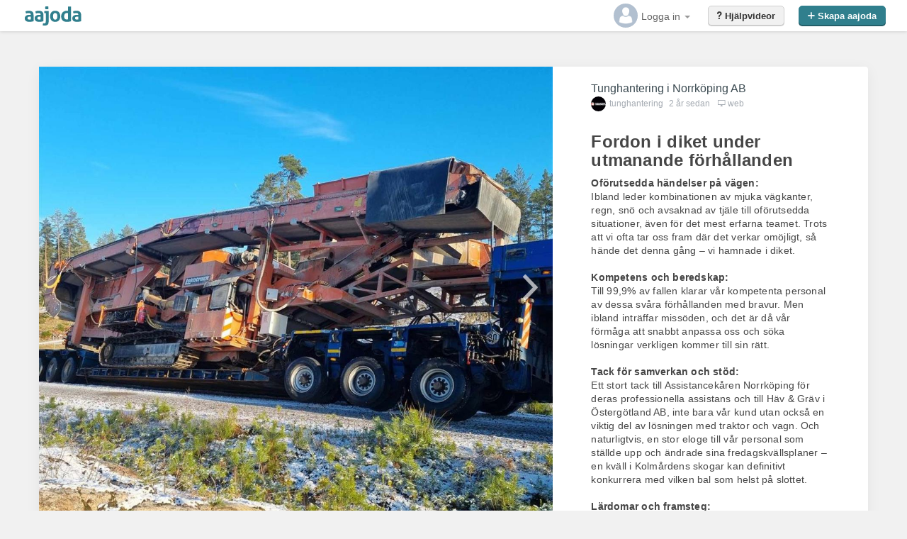

--- FILE ---
content_type: text/html
request_url: https://www.aajoda.com/Angular/Views/Partial/header.html
body_size: 2143
content:
<!--<div class="wizz" >
    <h5 class="hidden-sm hidden-md hidden-lg">Get started guide</h5>
    <ul class="nav nav-pills nav-wizard">
        <li class="active2" >
            <a ui-sref-active="active" ui-sref="usersettings">
                <i ng-class="wizard.checkListData.avatar?'ion-checkmark-round':'ion-alert-circled'" class=""></i>
                <span class="hidden-xs">{{'wizard_createaccount'|translate}}</span>&nbsp;
            </a>
            <div class="nav-arrow"></div>
        </li>
        <li ui-sref-active="active" ui-sref="createWorkItem({ cUrl: $root.subscription.companies[0].seoUrl  })" ng-class="wizard.checkListData.workieOrReference?'active2':''">
            <div class="nav-wedge"></div><a href="#">
                <i ng-if="wizard.checkListData.workieOrReference" class="ion-checkmark-round"></i>
                <span ng-if="!wizard.checkListData.workieOrReference" class="hidden-sm hidden-md hidden-lg">2</span>
                <span class="hidden-xs">{{'wizard_createaajoda'|translate}}</span>&nbsp;
            </a>
            <div class="nav-arrow"></div>
        </li>
        <li ui-sref="customerdash.customerintegrations" ui-sref-active="active" ng-class="wizard.checkListData.wiCodeButton?'active2':''">
            <div class="nav-wedge"></div><a href="#">
                <i ng-if="wizard.checkListData.wiCodeButton" class="ion-checkmark-round"></i>
                <span ng-if="!wizard.checkListData.wiCodeButton" class="hidden-sm hidden-md hidden-lg">3</span>
                <span class="hidden-xs">{{'wizard_integrate'|translate}}</span>&nbsp;
            </a>
            <div class="nav-arrow"></div>  
        </li>
        <li ng-click="wizard.visible=false">
            <div class="nav-wedge"></div><a ui-sref="customerdash.admin"> 
                <span class="hidden-sm hidden-md hidden-lg">4</span>
                <span class="hidden-xs">{{'wizard_dashboard'|translate}}</span>
            </a>
        </li>
    </ul>
</div>-->

<nav class="navbar navbar-default "  role="navigation"   ng-cloak>
    <div class="aajodanav" ng-cloak>
        <div class="navbar-left">
            <a href="/" class="logoa">
                <img alt="Aajoda" class="aajodalogosmll" src="/img/px.png">
                <img alt="Aajoda" class="aajodalogo" src="/img/aajoda60-20.svg">
            </a>
            
            <!-- Site Admins-->
            <ul class="nav" ng-if="$root.subscription.isSiteAdmin">
                <li class="dropdown" dropdown>
                    <button type="button" class="dropdown-toggle headmenu-button" dropdown-toggle><i class="ion-navicon-round"></i></button>
                    <ul class="dropdown-menu">
                        <!--todo: remove these 3-->
                        
                        <li><a href="/usercompanyadmin">Admin/Order</a></li>
                        <li><a href="/contactrequestlist">Contact requests</a></li>
                        <li><a href="/orderlist">Orders</a></li>
                        <li><a href="/userlist">Users</a></li>
                        <li><a href="/mailList">Mails</a></li>
                        <li><a href="/smsList">Sms</a></li>
                        <!--<li><a href="/smsList">Badges</a></li>-->
                        <li><a href="/notificationLogList">Notification log</a></li>
                        <li><a href="/notificationRegList">Notification registration</a></li>
                        <li><a href="/workItemShareList">Facebook page shares</a></li>
                        <li><a href="/translation">Translation</a></li>
                        <li><a href="/latest">Latest</a></li>
                        <!--<li><a ui-sref="customerdash.customeranalytics">CustomerDashboard</a></li>-->
                        <li><a ui-sref="companies">Companies</a></li>
                        <li><a href="/booking?userName=&showCallbackDone=true">Booking</a></li>
                        <li ng-if="$root.subscription.isSiteAdmin" ng-controller="mediaOriginalController as moc">
                            <a ng-click="moc.mediaOriginalModal();">MediaOriginal</a>
                        </li>
                        <li><a ui-sref="logList">Log</a></li>
                        <li><a ui-sref="containerList">Containers</a></li>
                       
                    </ul>
                </li>
            </ul>
        </div>

        <div class="navbar-right2">
<!--            <a ng-if="$root.subscription.isCompanyAdmin && wizard.starCount" ui-sref="usersettings" class="wizardtoggle" ng-click="showWizard();" > {{'wizard_getstartedbtn'|translate}} <span class="badge">{{wizard.starCount}}</span></a>-->

            <ul class="nav" ng-show="authentication.isAuth">
                <li dropdown>
                    <button type="button" class="avabut dropdown-toggle" dropdown-toggle data-toggle="dropdown">
                        <avatar ng-if="authentication.userName && !reloadingAvatar" name="{{authentication.userName}}" small="true"></avatar>

                        <span class="avatartext hidden-xs">
                            <avatar-name ng-if="authentication.userName " username="{{authentication.userName}}"></avatar-name>
                            <span class="caret"></span>
                        </span>
                    </button>
                    <ul class="dropdown-menu dropdown-menu-right" data-ng-if="authentication.isAuth">
                        <li><a href="/appstart">{{'head_mystart'|translate}}</a></li>
                        <li><a href="/user/{{authentication.userName}}">{{'head_myprofile'|translate}}</a></li>
                        <li><a href="/usersettings">{{'head_accountsettings'|translate}}</a></li>
                        <li><a href="" ng-click="logOut();">{{'head_logout'|translate}}</a></li>
                    </ul>
                </li> 
            </ul>
            <ul class="nav" ng-show="!authentication.isAuth">
                <li dropdown>
                    <button type="button" class="avabut dropdown-toggle" dropdown-toggle data-toggle="dropdown">
                        <img data-ng-hide="authentication.isAuth" class="avatarhead" src="/img/px.png" style="background-image: url(/img/user-placeholder.png);"/>
                        <span class="avatartext hidden-xs">{{'head_login'|translate}} <span class="caret"></span></span>
                    </button>
                    <ul class="dropdown-menu dropdown-menu-right" data-ng-if="!authentication.isAuth">
                        <li><a href="/login">{{'head_login'|translate}}</a></li>
                        <li><a href="/signup">{{'head_createaccount'|translate}}</a></li>
                    </ul>
                </li>
            </ul>

            <a href="/a/" class="createbutton">
                <i class="ion-plus-round hidden-sm hidden-md"></i> <span class="hidden-xs">{{'head_createaajo'|translate}}</span>
            </a>

            <a class="dashbutton" ui-sref="customerdash.admin" ng-show="$root.subscription.isCompanyAdmin" ng-class="{dashactive: $state.includes('customerdash')}">
                <i class="ion-gear-a hidden-sm  hidden-md"></i> <span class="hidden-xs">{{'head_businessadmin'|translate}} </span>
            </a>

            <a class="dashbutton" href="http://blog.aajoda.com/sv/hjalpvideos/" target="_blank">
                <i class="ion-help hidden-sm  hidden-md"></i> <span class="hidden-xs">{{'head_helpvideos'|translate}}</span>
            </a>

        </div>
    </div>

</nav>

--- FILE ---
content_type: text/html
request_url: https://www.aajoda.com/Angular/Views/Partial/footer.html
body_size: 547
content:
<div class="footerinside" style="padding:0 30px;z-index:5;">

    <div class="rightfoot">
        © {{currentDate|date:'yyyy'}} AAJODA AB <span class="betainfo"><i class="ion-heart"></i></span>
    </div>
    <ul>
        <!-- <li>
            <a href="#">OM AAJODA</a>
        </li>
        <li>
            <a href="#">BLOGG</a>
        </li>
        <li>
            <a href="#">SUPPORT</a>
        </li>
        <li>
            <a href="#">VILLKOR</a>
        </li>-->  
        <li ng-repeat="language in languages">
            <a  href="#" ng-click="changeLanguage(language)">{{language}}</a>&nbsp;
        </li>
    </ul>
</div>

<!--<i class="chatajje ion-chatboxes" href="javascript:void(0);" onclick="olark('api.box.expand')" ng-show="$root.subscription.isCompanyAdmin"></i>-->
